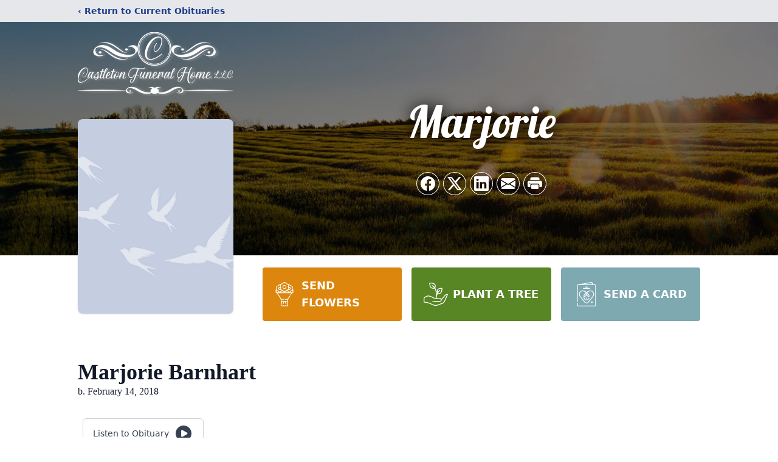

--- FILE ---
content_type: text/html; charset=utf-8
request_url: https://www.google.com/recaptcha/enterprise/anchor?ar=1&k=6Lfq0MApAAAAAFe3CuKwfH1i2XKVVnCGjbmrqeXr&co=aHR0cHM6Ly93d3cuY2FzdGxldG9uZnVuZXJhbGhvbWUuY29tOjQ0Mw..&hl=en&type=image&v=PoyoqOPhxBO7pBk68S4YbpHZ&theme=light&size=invisible&badge=bottomright&anchor-ms=20000&execute-ms=30000&cb=3qo65cuio4rh
body_size: 48931
content:
<!DOCTYPE HTML><html dir="ltr" lang="en"><head><meta http-equiv="Content-Type" content="text/html; charset=UTF-8">
<meta http-equiv="X-UA-Compatible" content="IE=edge">
<title>reCAPTCHA</title>
<style type="text/css">
/* cyrillic-ext */
@font-face {
  font-family: 'Roboto';
  font-style: normal;
  font-weight: 400;
  font-stretch: 100%;
  src: url(//fonts.gstatic.com/s/roboto/v48/KFO7CnqEu92Fr1ME7kSn66aGLdTylUAMa3GUBHMdazTgWw.woff2) format('woff2');
  unicode-range: U+0460-052F, U+1C80-1C8A, U+20B4, U+2DE0-2DFF, U+A640-A69F, U+FE2E-FE2F;
}
/* cyrillic */
@font-face {
  font-family: 'Roboto';
  font-style: normal;
  font-weight: 400;
  font-stretch: 100%;
  src: url(//fonts.gstatic.com/s/roboto/v48/KFO7CnqEu92Fr1ME7kSn66aGLdTylUAMa3iUBHMdazTgWw.woff2) format('woff2');
  unicode-range: U+0301, U+0400-045F, U+0490-0491, U+04B0-04B1, U+2116;
}
/* greek-ext */
@font-face {
  font-family: 'Roboto';
  font-style: normal;
  font-weight: 400;
  font-stretch: 100%;
  src: url(//fonts.gstatic.com/s/roboto/v48/KFO7CnqEu92Fr1ME7kSn66aGLdTylUAMa3CUBHMdazTgWw.woff2) format('woff2');
  unicode-range: U+1F00-1FFF;
}
/* greek */
@font-face {
  font-family: 'Roboto';
  font-style: normal;
  font-weight: 400;
  font-stretch: 100%;
  src: url(//fonts.gstatic.com/s/roboto/v48/KFO7CnqEu92Fr1ME7kSn66aGLdTylUAMa3-UBHMdazTgWw.woff2) format('woff2');
  unicode-range: U+0370-0377, U+037A-037F, U+0384-038A, U+038C, U+038E-03A1, U+03A3-03FF;
}
/* math */
@font-face {
  font-family: 'Roboto';
  font-style: normal;
  font-weight: 400;
  font-stretch: 100%;
  src: url(//fonts.gstatic.com/s/roboto/v48/KFO7CnqEu92Fr1ME7kSn66aGLdTylUAMawCUBHMdazTgWw.woff2) format('woff2');
  unicode-range: U+0302-0303, U+0305, U+0307-0308, U+0310, U+0312, U+0315, U+031A, U+0326-0327, U+032C, U+032F-0330, U+0332-0333, U+0338, U+033A, U+0346, U+034D, U+0391-03A1, U+03A3-03A9, U+03B1-03C9, U+03D1, U+03D5-03D6, U+03F0-03F1, U+03F4-03F5, U+2016-2017, U+2034-2038, U+203C, U+2040, U+2043, U+2047, U+2050, U+2057, U+205F, U+2070-2071, U+2074-208E, U+2090-209C, U+20D0-20DC, U+20E1, U+20E5-20EF, U+2100-2112, U+2114-2115, U+2117-2121, U+2123-214F, U+2190, U+2192, U+2194-21AE, U+21B0-21E5, U+21F1-21F2, U+21F4-2211, U+2213-2214, U+2216-22FF, U+2308-230B, U+2310, U+2319, U+231C-2321, U+2336-237A, U+237C, U+2395, U+239B-23B7, U+23D0, U+23DC-23E1, U+2474-2475, U+25AF, U+25B3, U+25B7, U+25BD, U+25C1, U+25CA, U+25CC, U+25FB, U+266D-266F, U+27C0-27FF, U+2900-2AFF, U+2B0E-2B11, U+2B30-2B4C, U+2BFE, U+3030, U+FF5B, U+FF5D, U+1D400-1D7FF, U+1EE00-1EEFF;
}
/* symbols */
@font-face {
  font-family: 'Roboto';
  font-style: normal;
  font-weight: 400;
  font-stretch: 100%;
  src: url(//fonts.gstatic.com/s/roboto/v48/KFO7CnqEu92Fr1ME7kSn66aGLdTylUAMaxKUBHMdazTgWw.woff2) format('woff2');
  unicode-range: U+0001-000C, U+000E-001F, U+007F-009F, U+20DD-20E0, U+20E2-20E4, U+2150-218F, U+2190, U+2192, U+2194-2199, U+21AF, U+21E6-21F0, U+21F3, U+2218-2219, U+2299, U+22C4-22C6, U+2300-243F, U+2440-244A, U+2460-24FF, U+25A0-27BF, U+2800-28FF, U+2921-2922, U+2981, U+29BF, U+29EB, U+2B00-2BFF, U+4DC0-4DFF, U+FFF9-FFFB, U+10140-1018E, U+10190-1019C, U+101A0, U+101D0-101FD, U+102E0-102FB, U+10E60-10E7E, U+1D2C0-1D2D3, U+1D2E0-1D37F, U+1F000-1F0FF, U+1F100-1F1AD, U+1F1E6-1F1FF, U+1F30D-1F30F, U+1F315, U+1F31C, U+1F31E, U+1F320-1F32C, U+1F336, U+1F378, U+1F37D, U+1F382, U+1F393-1F39F, U+1F3A7-1F3A8, U+1F3AC-1F3AF, U+1F3C2, U+1F3C4-1F3C6, U+1F3CA-1F3CE, U+1F3D4-1F3E0, U+1F3ED, U+1F3F1-1F3F3, U+1F3F5-1F3F7, U+1F408, U+1F415, U+1F41F, U+1F426, U+1F43F, U+1F441-1F442, U+1F444, U+1F446-1F449, U+1F44C-1F44E, U+1F453, U+1F46A, U+1F47D, U+1F4A3, U+1F4B0, U+1F4B3, U+1F4B9, U+1F4BB, U+1F4BF, U+1F4C8-1F4CB, U+1F4D6, U+1F4DA, U+1F4DF, U+1F4E3-1F4E6, U+1F4EA-1F4ED, U+1F4F7, U+1F4F9-1F4FB, U+1F4FD-1F4FE, U+1F503, U+1F507-1F50B, U+1F50D, U+1F512-1F513, U+1F53E-1F54A, U+1F54F-1F5FA, U+1F610, U+1F650-1F67F, U+1F687, U+1F68D, U+1F691, U+1F694, U+1F698, U+1F6AD, U+1F6B2, U+1F6B9-1F6BA, U+1F6BC, U+1F6C6-1F6CF, U+1F6D3-1F6D7, U+1F6E0-1F6EA, U+1F6F0-1F6F3, U+1F6F7-1F6FC, U+1F700-1F7FF, U+1F800-1F80B, U+1F810-1F847, U+1F850-1F859, U+1F860-1F887, U+1F890-1F8AD, U+1F8B0-1F8BB, U+1F8C0-1F8C1, U+1F900-1F90B, U+1F93B, U+1F946, U+1F984, U+1F996, U+1F9E9, U+1FA00-1FA6F, U+1FA70-1FA7C, U+1FA80-1FA89, U+1FA8F-1FAC6, U+1FACE-1FADC, U+1FADF-1FAE9, U+1FAF0-1FAF8, U+1FB00-1FBFF;
}
/* vietnamese */
@font-face {
  font-family: 'Roboto';
  font-style: normal;
  font-weight: 400;
  font-stretch: 100%;
  src: url(//fonts.gstatic.com/s/roboto/v48/KFO7CnqEu92Fr1ME7kSn66aGLdTylUAMa3OUBHMdazTgWw.woff2) format('woff2');
  unicode-range: U+0102-0103, U+0110-0111, U+0128-0129, U+0168-0169, U+01A0-01A1, U+01AF-01B0, U+0300-0301, U+0303-0304, U+0308-0309, U+0323, U+0329, U+1EA0-1EF9, U+20AB;
}
/* latin-ext */
@font-face {
  font-family: 'Roboto';
  font-style: normal;
  font-weight: 400;
  font-stretch: 100%;
  src: url(//fonts.gstatic.com/s/roboto/v48/KFO7CnqEu92Fr1ME7kSn66aGLdTylUAMa3KUBHMdazTgWw.woff2) format('woff2');
  unicode-range: U+0100-02BA, U+02BD-02C5, U+02C7-02CC, U+02CE-02D7, U+02DD-02FF, U+0304, U+0308, U+0329, U+1D00-1DBF, U+1E00-1E9F, U+1EF2-1EFF, U+2020, U+20A0-20AB, U+20AD-20C0, U+2113, U+2C60-2C7F, U+A720-A7FF;
}
/* latin */
@font-face {
  font-family: 'Roboto';
  font-style: normal;
  font-weight: 400;
  font-stretch: 100%;
  src: url(//fonts.gstatic.com/s/roboto/v48/KFO7CnqEu92Fr1ME7kSn66aGLdTylUAMa3yUBHMdazQ.woff2) format('woff2');
  unicode-range: U+0000-00FF, U+0131, U+0152-0153, U+02BB-02BC, U+02C6, U+02DA, U+02DC, U+0304, U+0308, U+0329, U+2000-206F, U+20AC, U+2122, U+2191, U+2193, U+2212, U+2215, U+FEFF, U+FFFD;
}
/* cyrillic-ext */
@font-face {
  font-family: 'Roboto';
  font-style: normal;
  font-weight: 500;
  font-stretch: 100%;
  src: url(//fonts.gstatic.com/s/roboto/v48/KFO7CnqEu92Fr1ME7kSn66aGLdTylUAMa3GUBHMdazTgWw.woff2) format('woff2');
  unicode-range: U+0460-052F, U+1C80-1C8A, U+20B4, U+2DE0-2DFF, U+A640-A69F, U+FE2E-FE2F;
}
/* cyrillic */
@font-face {
  font-family: 'Roboto';
  font-style: normal;
  font-weight: 500;
  font-stretch: 100%;
  src: url(//fonts.gstatic.com/s/roboto/v48/KFO7CnqEu92Fr1ME7kSn66aGLdTylUAMa3iUBHMdazTgWw.woff2) format('woff2');
  unicode-range: U+0301, U+0400-045F, U+0490-0491, U+04B0-04B1, U+2116;
}
/* greek-ext */
@font-face {
  font-family: 'Roboto';
  font-style: normal;
  font-weight: 500;
  font-stretch: 100%;
  src: url(//fonts.gstatic.com/s/roboto/v48/KFO7CnqEu92Fr1ME7kSn66aGLdTylUAMa3CUBHMdazTgWw.woff2) format('woff2');
  unicode-range: U+1F00-1FFF;
}
/* greek */
@font-face {
  font-family: 'Roboto';
  font-style: normal;
  font-weight: 500;
  font-stretch: 100%;
  src: url(//fonts.gstatic.com/s/roboto/v48/KFO7CnqEu92Fr1ME7kSn66aGLdTylUAMa3-UBHMdazTgWw.woff2) format('woff2');
  unicode-range: U+0370-0377, U+037A-037F, U+0384-038A, U+038C, U+038E-03A1, U+03A3-03FF;
}
/* math */
@font-face {
  font-family: 'Roboto';
  font-style: normal;
  font-weight: 500;
  font-stretch: 100%;
  src: url(//fonts.gstatic.com/s/roboto/v48/KFO7CnqEu92Fr1ME7kSn66aGLdTylUAMawCUBHMdazTgWw.woff2) format('woff2');
  unicode-range: U+0302-0303, U+0305, U+0307-0308, U+0310, U+0312, U+0315, U+031A, U+0326-0327, U+032C, U+032F-0330, U+0332-0333, U+0338, U+033A, U+0346, U+034D, U+0391-03A1, U+03A3-03A9, U+03B1-03C9, U+03D1, U+03D5-03D6, U+03F0-03F1, U+03F4-03F5, U+2016-2017, U+2034-2038, U+203C, U+2040, U+2043, U+2047, U+2050, U+2057, U+205F, U+2070-2071, U+2074-208E, U+2090-209C, U+20D0-20DC, U+20E1, U+20E5-20EF, U+2100-2112, U+2114-2115, U+2117-2121, U+2123-214F, U+2190, U+2192, U+2194-21AE, U+21B0-21E5, U+21F1-21F2, U+21F4-2211, U+2213-2214, U+2216-22FF, U+2308-230B, U+2310, U+2319, U+231C-2321, U+2336-237A, U+237C, U+2395, U+239B-23B7, U+23D0, U+23DC-23E1, U+2474-2475, U+25AF, U+25B3, U+25B7, U+25BD, U+25C1, U+25CA, U+25CC, U+25FB, U+266D-266F, U+27C0-27FF, U+2900-2AFF, U+2B0E-2B11, U+2B30-2B4C, U+2BFE, U+3030, U+FF5B, U+FF5D, U+1D400-1D7FF, U+1EE00-1EEFF;
}
/* symbols */
@font-face {
  font-family: 'Roboto';
  font-style: normal;
  font-weight: 500;
  font-stretch: 100%;
  src: url(//fonts.gstatic.com/s/roboto/v48/KFO7CnqEu92Fr1ME7kSn66aGLdTylUAMaxKUBHMdazTgWw.woff2) format('woff2');
  unicode-range: U+0001-000C, U+000E-001F, U+007F-009F, U+20DD-20E0, U+20E2-20E4, U+2150-218F, U+2190, U+2192, U+2194-2199, U+21AF, U+21E6-21F0, U+21F3, U+2218-2219, U+2299, U+22C4-22C6, U+2300-243F, U+2440-244A, U+2460-24FF, U+25A0-27BF, U+2800-28FF, U+2921-2922, U+2981, U+29BF, U+29EB, U+2B00-2BFF, U+4DC0-4DFF, U+FFF9-FFFB, U+10140-1018E, U+10190-1019C, U+101A0, U+101D0-101FD, U+102E0-102FB, U+10E60-10E7E, U+1D2C0-1D2D3, U+1D2E0-1D37F, U+1F000-1F0FF, U+1F100-1F1AD, U+1F1E6-1F1FF, U+1F30D-1F30F, U+1F315, U+1F31C, U+1F31E, U+1F320-1F32C, U+1F336, U+1F378, U+1F37D, U+1F382, U+1F393-1F39F, U+1F3A7-1F3A8, U+1F3AC-1F3AF, U+1F3C2, U+1F3C4-1F3C6, U+1F3CA-1F3CE, U+1F3D4-1F3E0, U+1F3ED, U+1F3F1-1F3F3, U+1F3F5-1F3F7, U+1F408, U+1F415, U+1F41F, U+1F426, U+1F43F, U+1F441-1F442, U+1F444, U+1F446-1F449, U+1F44C-1F44E, U+1F453, U+1F46A, U+1F47D, U+1F4A3, U+1F4B0, U+1F4B3, U+1F4B9, U+1F4BB, U+1F4BF, U+1F4C8-1F4CB, U+1F4D6, U+1F4DA, U+1F4DF, U+1F4E3-1F4E6, U+1F4EA-1F4ED, U+1F4F7, U+1F4F9-1F4FB, U+1F4FD-1F4FE, U+1F503, U+1F507-1F50B, U+1F50D, U+1F512-1F513, U+1F53E-1F54A, U+1F54F-1F5FA, U+1F610, U+1F650-1F67F, U+1F687, U+1F68D, U+1F691, U+1F694, U+1F698, U+1F6AD, U+1F6B2, U+1F6B9-1F6BA, U+1F6BC, U+1F6C6-1F6CF, U+1F6D3-1F6D7, U+1F6E0-1F6EA, U+1F6F0-1F6F3, U+1F6F7-1F6FC, U+1F700-1F7FF, U+1F800-1F80B, U+1F810-1F847, U+1F850-1F859, U+1F860-1F887, U+1F890-1F8AD, U+1F8B0-1F8BB, U+1F8C0-1F8C1, U+1F900-1F90B, U+1F93B, U+1F946, U+1F984, U+1F996, U+1F9E9, U+1FA00-1FA6F, U+1FA70-1FA7C, U+1FA80-1FA89, U+1FA8F-1FAC6, U+1FACE-1FADC, U+1FADF-1FAE9, U+1FAF0-1FAF8, U+1FB00-1FBFF;
}
/* vietnamese */
@font-face {
  font-family: 'Roboto';
  font-style: normal;
  font-weight: 500;
  font-stretch: 100%;
  src: url(//fonts.gstatic.com/s/roboto/v48/KFO7CnqEu92Fr1ME7kSn66aGLdTylUAMa3OUBHMdazTgWw.woff2) format('woff2');
  unicode-range: U+0102-0103, U+0110-0111, U+0128-0129, U+0168-0169, U+01A0-01A1, U+01AF-01B0, U+0300-0301, U+0303-0304, U+0308-0309, U+0323, U+0329, U+1EA0-1EF9, U+20AB;
}
/* latin-ext */
@font-face {
  font-family: 'Roboto';
  font-style: normal;
  font-weight: 500;
  font-stretch: 100%;
  src: url(//fonts.gstatic.com/s/roboto/v48/KFO7CnqEu92Fr1ME7kSn66aGLdTylUAMa3KUBHMdazTgWw.woff2) format('woff2');
  unicode-range: U+0100-02BA, U+02BD-02C5, U+02C7-02CC, U+02CE-02D7, U+02DD-02FF, U+0304, U+0308, U+0329, U+1D00-1DBF, U+1E00-1E9F, U+1EF2-1EFF, U+2020, U+20A0-20AB, U+20AD-20C0, U+2113, U+2C60-2C7F, U+A720-A7FF;
}
/* latin */
@font-face {
  font-family: 'Roboto';
  font-style: normal;
  font-weight: 500;
  font-stretch: 100%;
  src: url(//fonts.gstatic.com/s/roboto/v48/KFO7CnqEu92Fr1ME7kSn66aGLdTylUAMa3yUBHMdazQ.woff2) format('woff2');
  unicode-range: U+0000-00FF, U+0131, U+0152-0153, U+02BB-02BC, U+02C6, U+02DA, U+02DC, U+0304, U+0308, U+0329, U+2000-206F, U+20AC, U+2122, U+2191, U+2193, U+2212, U+2215, U+FEFF, U+FFFD;
}
/* cyrillic-ext */
@font-face {
  font-family: 'Roboto';
  font-style: normal;
  font-weight: 900;
  font-stretch: 100%;
  src: url(//fonts.gstatic.com/s/roboto/v48/KFO7CnqEu92Fr1ME7kSn66aGLdTylUAMa3GUBHMdazTgWw.woff2) format('woff2');
  unicode-range: U+0460-052F, U+1C80-1C8A, U+20B4, U+2DE0-2DFF, U+A640-A69F, U+FE2E-FE2F;
}
/* cyrillic */
@font-face {
  font-family: 'Roboto';
  font-style: normal;
  font-weight: 900;
  font-stretch: 100%;
  src: url(//fonts.gstatic.com/s/roboto/v48/KFO7CnqEu92Fr1ME7kSn66aGLdTylUAMa3iUBHMdazTgWw.woff2) format('woff2');
  unicode-range: U+0301, U+0400-045F, U+0490-0491, U+04B0-04B1, U+2116;
}
/* greek-ext */
@font-face {
  font-family: 'Roboto';
  font-style: normal;
  font-weight: 900;
  font-stretch: 100%;
  src: url(//fonts.gstatic.com/s/roboto/v48/KFO7CnqEu92Fr1ME7kSn66aGLdTylUAMa3CUBHMdazTgWw.woff2) format('woff2');
  unicode-range: U+1F00-1FFF;
}
/* greek */
@font-face {
  font-family: 'Roboto';
  font-style: normal;
  font-weight: 900;
  font-stretch: 100%;
  src: url(//fonts.gstatic.com/s/roboto/v48/KFO7CnqEu92Fr1ME7kSn66aGLdTylUAMa3-UBHMdazTgWw.woff2) format('woff2');
  unicode-range: U+0370-0377, U+037A-037F, U+0384-038A, U+038C, U+038E-03A1, U+03A3-03FF;
}
/* math */
@font-face {
  font-family: 'Roboto';
  font-style: normal;
  font-weight: 900;
  font-stretch: 100%;
  src: url(//fonts.gstatic.com/s/roboto/v48/KFO7CnqEu92Fr1ME7kSn66aGLdTylUAMawCUBHMdazTgWw.woff2) format('woff2');
  unicode-range: U+0302-0303, U+0305, U+0307-0308, U+0310, U+0312, U+0315, U+031A, U+0326-0327, U+032C, U+032F-0330, U+0332-0333, U+0338, U+033A, U+0346, U+034D, U+0391-03A1, U+03A3-03A9, U+03B1-03C9, U+03D1, U+03D5-03D6, U+03F0-03F1, U+03F4-03F5, U+2016-2017, U+2034-2038, U+203C, U+2040, U+2043, U+2047, U+2050, U+2057, U+205F, U+2070-2071, U+2074-208E, U+2090-209C, U+20D0-20DC, U+20E1, U+20E5-20EF, U+2100-2112, U+2114-2115, U+2117-2121, U+2123-214F, U+2190, U+2192, U+2194-21AE, U+21B0-21E5, U+21F1-21F2, U+21F4-2211, U+2213-2214, U+2216-22FF, U+2308-230B, U+2310, U+2319, U+231C-2321, U+2336-237A, U+237C, U+2395, U+239B-23B7, U+23D0, U+23DC-23E1, U+2474-2475, U+25AF, U+25B3, U+25B7, U+25BD, U+25C1, U+25CA, U+25CC, U+25FB, U+266D-266F, U+27C0-27FF, U+2900-2AFF, U+2B0E-2B11, U+2B30-2B4C, U+2BFE, U+3030, U+FF5B, U+FF5D, U+1D400-1D7FF, U+1EE00-1EEFF;
}
/* symbols */
@font-face {
  font-family: 'Roboto';
  font-style: normal;
  font-weight: 900;
  font-stretch: 100%;
  src: url(//fonts.gstatic.com/s/roboto/v48/KFO7CnqEu92Fr1ME7kSn66aGLdTylUAMaxKUBHMdazTgWw.woff2) format('woff2');
  unicode-range: U+0001-000C, U+000E-001F, U+007F-009F, U+20DD-20E0, U+20E2-20E4, U+2150-218F, U+2190, U+2192, U+2194-2199, U+21AF, U+21E6-21F0, U+21F3, U+2218-2219, U+2299, U+22C4-22C6, U+2300-243F, U+2440-244A, U+2460-24FF, U+25A0-27BF, U+2800-28FF, U+2921-2922, U+2981, U+29BF, U+29EB, U+2B00-2BFF, U+4DC0-4DFF, U+FFF9-FFFB, U+10140-1018E, U+10190-1019C, U+101A0, U+101D0-101FD, U+102E0-102FB, U+10E60-10E7E, U+1D2C0-1D2D3, U+1D2E0-1D37F, U+1F000-1F0FF, U+1F100-1F1AD, U+1F1E6-1F1FF, U+1F30D-1F30F, U+1F315, U+1F31C, U+1F31E, U+1F320-1F32C, U+1F336, U+1F378, U+1F37D, U+1F382, U+1F393-1F39F, U+1F3A7-1F3A8, U+1F3AC-1F3AF, U+1F3C2, U+1F3C4-1F3C6, U+1F3CA-1F3CE, U+1F3D4-1F3E0, U+1F3ED, U+1F3F1-1F3F3, U+1F3F5-1F3F7, U+1F408, U+1F415, U+1F41F, U+1F426, U+1F43F, U+1F441-1F442, U+1F444, U+1F446-1F449, U+1F44C-1F44E, U+1F453, U+1F46A, U+1F47D, U+1F4A3, U+1F4B0, U+1F4B3, U+1F4B9, U+1F4BB, U+1F4BF, U+1F4C8-1F4CB, U+1F4D6, U+1F4DA, U+1F4DF, U+1F4E3-1F4E6, U+1F4EA-1F4ED, U+1F4F7, U+1F4F9-1F4FB, U+1F4FD-1F4FE, U+1F503, U+1F507-1F50B, U+1F50D, U+1F512-1F513, U+1F53E-1F54A, U+1F54F-1F5FA, U+1F610, U+1F650-1F67F, U+1F687, U+1F68D, U+1F691, U+1F694, U+1F698, U+1F6AD, U+1F6B2, U+1F6B9-1F6BA, U+1F6BC, U+1F6C6-1F6CF, U+1F6D3-1F6D7, U+1F6E0-1F6EA, U+1F6F0-1F6F3, U+1F6F7-1F6FC, U+1F700-1F7FF, U+1F800-1F80B, U+1F810-1F847, U+1F850-1F859, U+1F860-1F887, U+1F890-1F8AD, U+1F8B0-1F8BB, U+1F8C0-1F8C1, U+1F900-1F90B, U+1F93B, U+1F946, U+1F984, U+1F996, U+1F9E9, U+1FA00-1FA6F, U+1FA70-1FA7C, U+1FA80-1FA89, U+1FA8F-1FAC6, U+1FACE-1FADC, U+1FADF-1FAE9, U+1FAF0-1FAF8, U+1FB00-1FBFF;
}
/* vietnamese */
@font-face {
  font-family: 'Roboto';
  font-style: normal;
  font-weight: 900;
  font-stretch: 100%;
  src: url(//fonts.gstatic.com/s/roboto/v48/KFO7CnqEu92Fr1ME7kSn66aGLdTylUAMa3OUBHMdazTgWw.woff2) format('woff2');
  unicode-range: U+0102-0103, U+0110-0111, U+0128-0129, U+0168-0169, U+01A0-01A1, U+01AF-01B0, U+0300-0301, U+0303-0304, U+0308-0309, U+0323, U+0329, U+1EA0-1EF9, U+20AB;
}
/* latin-ext */
@font-face {
  font-family: 'Roboto';
  font-style: normal;
  font-weight: 900;
  font-stretch: 100%;
  src: url(//fonts.gstatic.com/s/roboto/v48/KFO7CnqEu92Fr1ME7kSn66aGLdTylUAMa3KUBHMdazTgWw.woff2) format('woff2');
  unicode-range: U+0100-02BA, U+02BD-02C5, U+02C7-02CC, U+02CE-02D7, U+02DD-02FF, U+0304, U+0308, U+0329, U+1D00-1DBF, U+1E00-1E9F, U+1EF2-1EFF, U+2020, U+20A0-20AB, U+20AD-20C0, U+2113, U+2C60-2C7F, U+A720-A7FF;
}
/* latin */
@font-face {
  font-family: 'Roboto';
  font-style: normal;
  font-weight: 900;
  font-stretch: 100%;
  src: url(//fonts.gstatic.com/s/roboto/v48/KFO7CnqEu92Fr1ME7kSn66aGLdTylUAMa3yUBHMdazQ.woff2) format('woff2');
  unicode-range: U+0000-00FF, U+0131, U+0152-0153, U+02BB-02BC, U+02C6, U+02DA, U+02DC, U+0304, U+0308, U+0329, U+2000-206F, U+20AC, U+2122, U+2191, U+2193, U+2212, U+2215, U+FEFF, U+FFFD;
}

</style>
<link rel="stylesheet" type="text/css" href="https://www.gstatic.com/recaptcha/releases/PoyoqOPhxBO7pBk68S4YbpHZ/styles__ltr.css">
<script nonce="ARVfDspYLvsne08i2gMS_g" type="text/javascript">window['__recaptcha_api'] = 'https://www.google.com/recaptcha/enterprise/';</script>
<script type="text/javascript" src="https://www.gstatic.com/recaptcha/releases/PoyoqOPhxBO7pBk68S4YbpHZ/recaptcha__en.js" nonce="ARVfDspYLvsne08i2gMS_g">
      
    </script></head>
<body><div id="rc-anchor-alert" class="rc-anchor-alert"></div>
<input type="hidden" id="recaptcha-token" value="[base64]">
<script type="text/javascript" nonce="ARVfDspYLvsne08i2gMS_g">
      recaptcha.anchor.Main.init("[\x22ainput\x22,[\x22bgdata\x22,\x22\x22,\[base64]/[base64]/bmV3IFpbdF0obVswXSk6Sz09Mj9uZXcgWlt0XShtWzBdLG1bMV0pOks9PTM/bmV3IFpbdF0obVswXSxtWzFdLG1bMl0pOks9PTQ/[base64]/[base64]/[base64]/[base64]/[base64]/[base64]/[base64]/[base64]/[base64]/[base64]/[base64]/[base64]/[base64]/[base64]\\u003d\\u003d\x22,\[base64]\x22,\x22FcKrPi9sP3jDlmDCtBwQw5rDtsK0wqZNfx7Ci3BmCsKZw4nCiyzCr0LClMKZfsKcwrQBEMKYOWxbw59LHsOLFA16wr3DskAucFlYw6/Drncgwpw1w5skZFIpUMK/[base64]/DhsO3wrd2H8OYwoHCjHkrw6lMXsOFHALCkFbDoEEFTwbCqsOQw4TDqCAMbksOMcK0wpA1wrt/w73DtmUTNx/CgiHDjMKOSxbDusOzwrYhw5YRwoYDwpdcUMK7QHJTTsOiwrTCvWcmw7/[base64]/wqXCpSpATFQuwrrCtcKAasOuwp7DrVzDvVjCpMO5wqYeSQxJw7MoMMKwL8OSw5/[base64]/CrMK6PcO+PcOGw5AIwrbCmsOgecOFXcOFdMKWSC7Cqxlvw5LDosKiw4jDliTCjcOyw5txAn3Dpm1/w5tVeFfCpSbDucO2UGRsW8K6DcKawp/DmVBhw7zCoDbDogzDocOawp0ifHPCq8K6ZABtwqQzwoguw73CucK/SgpawqjCvsK8w4McUXLDo8O3w47ClXlXw5XDgcKAOwRhRsOPCMOhw6XDui3DhsOrwp/Ct8OTEMOYW8K1BcOgw5nCp3DDnnJUwrHChlpEEyNuwrACaXMpwpHCtlbDucKGN8OPe8OYY8OTwqXCmcKgesO/wpbCpMOMaMOQw5rDgMKLAADDkSXDgWnDlxpbdhUUwrbDrTPCtMO4w5rCr8OlwpVLKsKDwoR2Dzh/[base64]/Ci8OXwpHCjsOEBMKIw6xFQsK+fMK+UUs6CALDggxkw4kBwrLDocO3JMOzQ8KKV1ZlexfDoQctwqXCkWbDgRF1ZRIew7hDdMKFw5FDXw7CoMOfZsKDEMOedsOWb2dqSS/DmUzDjMOocMK+TcOnwrfDogDClMKwRxwgOH7Ct8KLRSQnFE0cGcK8w4nDiSHDrzHDqj0uwpZ4wo3DtjXCvAFrR8OZw53DnHzDlsK0HSjCmwhOwq3DisO2w5ZvwpEmBsOSwq/Dt8KsAUNRNTvCmBhKwrA9woAAOsKQw43DtsONw5wHw7geWBoeDWDCtsKxBDTCmsK+b8OYcWrCssK/w7HCrMOcNcOnw4I0bTNIwqPDpsOmAkrCm8OGwofDkMOQwptJOsKmZBl2KVkpPMOuKMOKS8OcAGXCmwHDpcOywr13STrDrMOaw5TDvRh+V8OGwolbw6xQw6oQwrjCkmATQyPDm3vDo8OdYcOjwodqwqnDocOIwonDjcOxUnpmalfDlUQFwp/DuTMIF8O7PcKBw4PDgcOjwpPDhcKHw70ZP8OtwrbCucOIAcOiw44WK8KYw67DtMKTYcKVNlLCkT/DgsKywpRiZh4dacKXwoHCi8OCwoIOw7IIw4V3woZnwr9Lw4dbI8OlLwMSw7bCo8O8wpbDvcKrSE5uwpjClsOswqZib3vDkcKewqM8BcK2Ww1KIMKmFyEsw6ZzLMOSJj9IOcKhw4NeKcKmQTvCiVkiwr5Vwr/Dm8OXw4bCoV7Cl8KtEsKUwpHCt8KbVQXDvMKawobCvybCnFA1w6vDogAqw7JOTBHCg8K1worDqnHCo1PCmsKowoVJw4kEw4gxwoM4wrHDsh4WKsOhQsOhw4bCvA1Mw4hUwrseA8OLwp7CuzTCtMK9FMORbMKkwqPDvm/DtzB6wprCssOAw7kqwoNUw5vCh8O/[base64]/CqBVyKsK5bA3Do8OEwoYKwpZ9wq8Hw5XCh8KZwqnDrWbCjm5Iw5VOYMOuYVPCrMONH8OiKQjDqjoww5jCuVnCrcOWw4/Ci1tJOAnCvMKpw452ecK0wo5nwqnDnifDhi4+wplGw5kFw7PCvyRFwrUsJcKrJAlhVT3DksO/TyvCn8OVwpFGwqB1w7PCi8O+w5UObsOxw5tZJBXDn8KYwrVvwos4LMOVwrdHcMO8wqXDkzrCkH/ChsOawpF8VW02w4xjXcKcT3MFwpM6FcKywqDCjklJE8OZacKadsKZFMOcdADCiVzDs8KBUcKPLBxMw7B9ACPDg8KMwpIeTcK+HMKYw4jDsi3ChwjDkipFEsKGFMKQwpzDilDCuDgvUx/[base64]/CssKgwpU2w7LDpAR6woIeTy1rYFHChm5+wr/DncKyNcKfAMOETRvCuMKdw6PDqMOgw55MwoBfPxTDp2fDlSwiwpLDu0N7C3LDtXVbfSUfw4nDlcK9w492w4PCgcOoB8OGAMOjOcOXIhNmwozDjmbDhxXDsVnCnR/CtsOgBcOqcywfA1ERBsO8w7Qcw4dgdsKPwpXDmlQCLD0uw53Cmw41fD3ClzMhwrTCixJeL8K/acKywpnCmWdjwr4Yw4LCt8KBwoTDvBkUwoJVw7NSwpfDuh5aw7EYCX8ZwrguGsOWw6bDq20iw6Y/FsO8wo7CgsOrwpLCtXwjQXgTSjHCgcKmICLDuhk7RsO8J8OnwqYyw4HCicKtCl5SXMKOZcOMaMOuw5Y0wozDu8O9G8K4LsOjwohVVTxSw7cNwpVBIjErHnHCpsO9WRHDpMOlwpjDrEnCpcK8w4/CrUoybxN0w5DCqMKyTkUiw64YOSYFWz3DlFEzwq/CkcO0BR8iRXUqwr3CiCbCvTbCgcK0w7jDpy5qw5lTw50YKcOAw7TDm1tNwqE1Qkk9w5kOCcOBIQ3DhQA5w70xw43CklhGOQl8wrYsEcOcNT5FMsKxUcKyfE8Zw6bCv8KZwo1pcy/ClGTCsGLDjwhLMjPDsCjDisKuf8OLwrM6FwYNw7ZnIGzClXxlWXFTLUBaDyM6woBJw4ZGw78oJMOpJsOAdhjCqjdyEQ/[base64]/CjsOMwqbDvsKhwoRowoxeS3Nqw7MFMsOyCsOZwoI9w5zCncOSw70nK27CnsKQw6XCphrDtcKNGsOTwrHDp8OGw5HDlsKLw6zDgxIxP0d4L8KoaTTDin/CnkFRBwMPCcOBwobDm8KbVcOtw70xIcOGAcKZwoIFwrAjWsKtw6wIwrnCglR2Xns/w6HCv27DtcKIF2nCvsKuwolqwozChwrDqyYTw7QRCsKLwrINwrkYCDLCicO0w5N0w6XCqQzDmWxIIgLDisK9eV9wwokPwodPRSHDqzjDvcKPw4Amw7TDj10Ow7ApwoQdP3jCmcOYwqMHwps2woVXw5JEw6Ngwqg6dyEhw4XCgQ/[base64]/Cn8Onwo/Dj8OxCy9Ww6LDgMOAwqlgwovCnMOjwonClcODI0nDq1jCqWrDigbCrMKzOFjDkmkde8OWw4UvH8OsaMOYw58ww6LDilfDlDc1w4jDkMOGw5cvfMK2JRoTOMKIMgfCphrDpsOUdT0mQ8KGShsTwqRTTkTDtXwSOF/[base64]/OcO7w6nDsl1ZwpkMwojCqHPCkzvChSQIT3zCg8OHwqTCpcK3eEfCuMORYxQPMVcJw7nCicKgRcK/FTPDrcOIHw9WURkmw6YxW8OKwofCucO7wq1nRcK6IzMPwrXCmXh8fMKdw7HCmXV3EgNiwqvCm8OGMMOjwqnDpRp4M8KgaGrDl1fCvHokw6gHHcOtUMOcwrzCoWjDvmFEGsKswqE6aMKgw73Cp8OOwppXA1shwrbCvcOwfgZcWB/CrEkKNsO2LMOfCXYOw4HCuR/DkcKeX8OTZ8K4PcOsasKcH8OqwrNOwqtlJhjDnQYeFF7Djy/DuwQOwoE7KwVFYBYiHiLCq8KRQsOrIcKew7TDsw/CmSbDvsOuw57Dg25kw43Ch8Opw6gvKsKKTsO/[base64]/dkLCiBTClHzDncOuwobDkgjCs3IGw7tmJcO+XMO6w5DDuyLDgxnDrSPDkgJxCAQ0wrYZwrbDhQQ+WcOQJcObwo9vTi4qwp4Za3TDpyfDtcOxw47Di8KTwowowrZuw7JzbsObwrIlwrXCqMOfw4MLw6jCm8KkW8O6QsOeAcOpaQ4VwrIVw5V/[base64]/CnkvCscO+bg/CszHCnmLCrBxcY8OLf8KbPcOXVsKSwoU3CMKHFhNzwr9PG8KuwoXDi1MkNGRZWXUmw5TDksKYw5AXRsOJEB8OczZyUsOuIBFyGyUHLTdUwoQcaMObw44kwofCm8OSwqh8SixhNsKXwoJdwo7DssKsbcObWcK/w7/CjsKBLXQnwpvCn8KmesKHLcKCwpHCnMOaw6hEZVo4eMKjVTlwYUQMw6TCrcKXLEptUSdJPcKQwp1Ow69Hw7U+wr5/w4jCt0YEGMO0w6UldMOMwpHDoCINw4PDhVjCnsKULWbCgsOybRwcw6xWw7lKw5Jic8OrfMOfC3nCocOBP8KRRGg9acOsw6wVw79GF8OAYXorwrXCiXcKJcKvMxHDuk/Dp8Kfw5XCs3pPSMOHB8OnDD/DhsOAGTjCpsOfc1nDksKIeWTClcKxPVzDsRLDiSvDvEjDmFDDryMBwoLCtMOtbcKDw70xwqxSwp7Ds8KfNCZRKwMEwpbDjsKnwosgwrLCgTnCvQwMAVjCpsKcQgLDm8K/GV7Dm8KkT0nDtTHDtsKMKRXCjEPDhMKQwp5sWMKGAkw4w4gVwrDCmMKxw5VgHy5rw4zDuMKTfsKWwr7DtcKswrhPwrMNOBVHJTLDm8KncFbDt8OewobDmj7CohfDu8K/LcKcw5Z5wqjCqUZDPgQqw5PCrQ3DgMKXw7zCgjU9wrcHw7lpb8OrwqvDi8OdCsKYwr5/w7Vfw40PXXlMHQrCiWHDn0jDssOCH8K2HBUKw6lhbMOscSpIw6HDpcOEe23CscKRCmJBQMK5VsOWBG7Donsew4VVNlTDq1UVG0jCkMKqHsO1w5vDgUsCw7Auw7gUwpvDiTw9woTDnMO5w5Rkwp3CqcK8w6AKWsOgwpbDvHs/[base64]/[base64]/[base64]/DqsOkcMOMWsOAw5vCgsOSdTsCw53CnSh1FMOUw6wVTmbDvhQDw5F/OmNWw4rCrmtaworDhsOBUsOzwo3CuDHDv14Qw4TDggx1cyR/[base64]/[base64]/[base64]/CnsKywrzCiAQ2wqBrNMKkHsKKF8KgHsOrQRfDucOUw4wUDxfCqSFCw6vCqABkw7FZQFVRw5YDw7xcw67CssKpTsKJahsnw7NmFsKrwqbCssO5ZUDCnmQWw6IDw7HCosKcRSrCksOAL0LCtMO2w6LCrsO5wqLCisKDVMOoFVjDisKwHMK9wo4gYx/DkcOlwo4gYsOpwpjDpgEVasO/fcKiwp3Cg8KNHQ/ClcKyEMKOw5nDiCzCuDrDssKAVzlFwr3DlMO0OztKwpg2woovP8KZwo5YMsOSwq3DpSXDmhUhFMOZw5HCpSoUw6fChik4w6hpw6Fvw6MZNQHCjBPCrhnDgMOVRsKqCsKww6nDiMK3wr8Ww5TDtMKgC8KKw55bwoEPbRsOfwIUwrrDnsKyGl/CosOaT8KEUsOdJHDCo8OMwpvDqGwQVC3DlsKkQcO5wqUdaAPDg39nwr/DmTjCp3zDmsONTMONTn7CihbCkSjDocOJw6PClMOPwp/DiidtwoLDtsOGO8OEw49RcMK4dsOow5IeBcOMwoZlY8KJw6jCkDQ5HRvCqMONcTRMw6Zhw5/CgsKPC8KXwr0Gw53CkcOBKVQGCsK8KMOowpzDqUfCp8KMw7HCt8OyO8O9wpzDscKfLwPCq8KSMMOLwq4jBwwnFsO3w7h/IcOswqPCvTPDr8K6WQzDvF7Di8K+LMKmw5PDjMKtw40ew6Ujw4N2w58Dwr3DjlZEw5fDosOfc0sBw5l1wqFsw4lzw6cEGcK4wpbCvzlCOsKzJcO9w6PDpsK5GlTCiH/CicOKGMKqZHLCocO+wpzDlsOVR3bDmWo4wpgdw6bCtlpQwpIdAS/DmMKDJMO6w57Cj34DwponYRjCtSnCsDdeYcO1Bz7Cjz/ClXfCisO8c8O/[base64]/DvETCscOhw6XCqsO9w5ktwr7ClFTDgcOjfRlfw5tdwoTDuMK7w77CgcKYwpQ7w4TDjsKRdETCrWvDiHFCJ8KuRMOCEz9gDQLCiEQxw6FuwqTDiU9Rwq0bwoo5WRvCq8Oywp7DmcOoEMOHL8O8LX3DhFfDhWzCuMK2d1/Cu8KVTAI9wovDoGzChcKFw4DCnjbCkn86woZNEMKZU1cjw5sBMzjCmcKuw697w7ccfTfCq19mwpcKwpvDj3HDmMKKw7NdbzzDgyfCq8KMEMKZw5xcw7sBfcOPw6fCmXfCujPCssOOfMOZF1HDpj11EMKKEVQVw7DCt8O9CyLDs8KJw65TZyjDt8KZw7/[base64]/N8KFw4DCpWXDg8Klw6hNZRPChMOOwoTDs3psw5LCqUfDlsOWwo/[base64]/CosKLw4XCk8KYwr/DssOSJgjDo8OUWMKUwpPCo0JsNMOYw7XCvcKkwpTCvV/[base64]/[base64]/wqoMccK1w6cewojCsGTCr8OCwrM1eMObTzfDqsOvFyhlwqZ7R0LDrsK7wqnDk8KWwopYdsK6Ezw0w6stwodrw77DpjIBLsOiw5PCp8O4w7bCn8K9wrfDhzkBwrzCj8OXw5d4K8K5w5ZPw6vDmibCgcK8wrLDt391w4xTwoLChQ/[base64]/[base64]/fA0Uwr1vw7PDki/DpX5tHF/CojjDlDtLwrU0w6PClCUNw7PDoMO7w78nNQPDk3PDocKzcFPDnsOZwpI/CcKcwrDDrDYbw5kyw6LDkMODw5QLwpVTOl/DiRN7w4UjwrLDssKAWXrCoENGC1/DvMKwwpIGwqfDgQDDtMOWwq7CssOBAQEpwrZpwqITJcOwBsKVw4bCpsK+wrDCsMOvwrsfVk7DqUlGNTNdw6dUe8OGw4Vlw7NKwqPDtsKCVMOrPmzChlbDjG7CmMOXXh8Wwo/ClcKWCHzDoAQuwqTCqMO5w7jDqHBNwr42DEbCncOLwqEMwolewowVwpbCowTCvcOeeB/Cg3AWF23ClMOlw5XDm8KAeGYiw5LDrMOCw6RAw6odw416ZDjDoVLDlsKlwpDDs8Kzwq0Fw43Cm0LChA50w7rCnsKQUEB7w4dEw6PCj2wldsOOTsO/BsKQVsOiwqPCqVzDqcOzwqHDu00tasKSHsOTRjHDlFosbsKQXcOgwpnDqGFbfTfDr8KbwpHDq8KWw5AOCw7DqzHCoWJcNFZcw5tdMsOTwrbDlMOiworDgcO/w7HCkcOmacKQw6ZPNMK4AxAwZWzCjcOyw4AFwqgHwocvTMOywq7Dtw9awoojeWl5wqxVwqQRL8OaMsOIw6/Co8O7w59rw6zCqMKrwrzDncOZbBPCoTDDsDdgaC50WU/Cq8OBI8KubMKaJMOaHcOXUcOKcsO7w6rDpiIOFcKXYHJbw7PCsznDkcOVwqnClGLDlit2wp8dwpTCiho0wrjCvsOkwpLDj3jCgn/CqBTDhX8Gw63DgUxVHsOwQnfClMK3McKcwqjDljw8X8O/C37CgznCn04BwpIzw4jCqnjChRTDvQnCpW5gEcK3IMK1fMOAV0zCksOVwrNPwoXDiMOjwo/Cr8ODwo7CgsOxwpXDnsOaw64oQhRec3XCrcKwFXp4wpgdwroswpnCvU/[base64]/KMKiw6RQGl1JKj/DjMOhXDkCwoLCnnnClRfCl8KPeMOtw7ZywrJGwpAWw6PCiCLCjTFLZQQQdXvCkzjDvB3CuRdGBcORwoRaw4vDtmTCqcK5wrXCsMK0T2zCiMKfwqcqwoTCk8K5wpchacKOeMOcwq7Co8O+wrhIw7k/[base64]/DtMKqw5rCrsOwfMKCCWBwwrwFw4zCj8Oqw43DoC0FJEZlHExvw6hhwrcbw7EiW8KMwoBHwrkrwp3Cm8O9IcKZHSo/[base64]/w7jCksK+wrlxw5kPwqHCl2lEa8K3wpQEwqtGwqQTVjTCtmvCqSxIw5vDm8Oxwr/[base64]/w7/Ct3PDucOOw43CulXDqX/CpjPCkwzDucOKw5ZLGsO8EMKWIMKBw5Ugw6JDwp0zw4dqw6gtwoQxW3pCFMKSwoIRw4fCtgAwHyg+w67Cu0kgw6o7woY1wrXCjcKVw6vCnTJpw6w+O8OpEsOwU8KgRsKISk/CrQZHaiZrwqPCqMOPVMOCaCfDiMKpWsO4w7cowqrCh2vDnMOFw4DCrk7CosK2woXCj27DmjbDlcOdw7zDpcOAHsKGCMOYw6B7IcOPwoUSw4bDssK6dMKfw5/DlVx/wr3DjQQDw5hGwr7CghghwqzDr8OSw6x8GsKsV8OVXDDDryAMUCQNKsO3ccKbw4UfB23DuQnDl1vCrMOjwqbDvTIHwprDnkHCuxXCmcOmFMK0LMOqw6vDmcOxT8Odw5zCtsKgdMKTw5BKwrk5XsKbKcKEdMOqw4IaY0vCk8OUw5HDk0BKI0fCjMOTW8OiwoE/[base64]/[base64]/CjMOOw77DngQxw5PCjBs4wr9wD1zDncKsw6XCicOxDTsXWmtKwpvCr8OnPG/DvhlLwrTChG9EwqnDksO/ZWjCjBzCql7CkyPClsKsUsKOwrojM8KkQcKrw6IWRMKkwoxPNcKfw4Z4bQnDl8KTWsOxw5dWwpkdGsK6wpHDqcO3wprCmMKnfjBbQ3ZAwocXUXTCm21zw7jCkzEHXjjDncK/OScfEk/[base64]/DhsKAw78Iw6V/H3bCjMKVw5zCtn7CssObc8ORFhVfw7LCsm4YJnkVwqNqw7jCscO4wr/DucO6wpPDpkXCi8KLw4dHw7BVw6kxLMKIw4DDvknCpwLDjS15NcOgFcKuDCskw4pMK8O2wrA6wrF4WsKgw540w6FQY8Oaw4IlXcOpVcOXwr8JwrYWbMOBwoRvMDIvdyJUw6pkeBLCu38GwqHDmlXCj8KFchbDrsOWwqDDnsK3woEdw5sreQY/SRtdecK7wrxkHgsuwrtoB8KlwpbDs8K1cgvDhsOKwqkZBV3CtEEfw49zwpdLasOEwpjCixsvbcKdw6MywrjDtB3Cn8OFGsKkWcO0JVfDmT/[base64]/CjcOIw6kNw4gePsOywpVdDkh5aMKLUh7DkTfCocOkwr5BwoJmwpvCtUvCmx0nDUUYL8K8w7jCi8Osw75LXGRXw6UIAFHDj14bKCMFw4Ufw4J/JMO1NcOOKzvCg8KGMcKWCsK/TF7Dv39XLTA/wrd+wqwVC0orJl4Sw67ChcOZKsKRwpPDgMONL8KYwovCjBQvIsKkwqQmwoBeTFHDvVLCh8KcwoTCpMKKwpLDjU9fw7jCoDx8w4RmdF1EVsK3a8K6MsOKwr/ChMKow6LCqsKPPh0Xw50fUcOkwqvCvW4cc8OnQcK5c8OBwpDDjMOIw6rDrW8SdsKxYcO6HjoEwr/[base64]/[base64]/CglDComfCtC98CMK3wo3CpiUnwpFAw6jCh3ZSLXA0Xi0rwpnDsRLCm8OXSDrCocOOYDd/[base64]/FAPDgV06SlbDoAFow48dCW7Ci8OTworDqClGw7c4w43DgcKkw57CskHCssOgwpwtwoTCtcO9RsKXBCkuw7FsOcKbUMOIYgp2LcKhwp3CkErDnUxswod/A8Kzw73DmMODw6NfdsKzw5fCnG/CuFk8Zkc9w4l4F2/ChsKZw5pFGjx4JwYmwrNlwqsuIcKPQTlDw7hlw5Z0B2fDpMOVwqQyw7jCn1FfZsOLW39HasOVw5PDvMOCPsKGG8Oba8Kjw78/[base64]/Cs0MtwpfDkn7DqmXDu3DDt1fCnynDgMKVwpEuWcKWImrDty/Cp8OuX8OJWXPDhl7DpFHCqjXCuMONDA9MwpZxw5/DrcO6w6rDhkXCjcO/w6nDicOQIy/DvwLDosOxPMKUUMOXRsKEVcKhw4vDk8O9w71FWEfCkSnCi8ONS8KAwojCh8OIF3BzWcKmw4RZa0cqwrNnCDLCnsOhI8K/wo8JU8KDw7krwpPDvMK1w6HDr8O1wpXCt8OOaFrCoS8NwoPDoDzCj13CrMKyVsOOw7N8BsKkw5YkVsOdwpd4QiRTw5ANwpDCkcO+w4vDnsOzez8ReMOuwqTCuUTClcOlR8K5wpXDkMO5w7XCiBvDuMOhwqREIsOLWQQNOsOXL1jDkwArUMO/PcO5wrBlOcOLwofCjgIsI1dYw6crwozDisO2wpDCrcKIRShgd8Kjw48OwoDCjlRFfcKcwpTCr8KhRTBDD8K4w4RbwqDCm8KSNRzCvkHCg8OiwrV0w7LDisK+XsKXN1vDscOZMHDCmcODwrnCscKmwpx/w7bCr8KsS8KrTMKhb3HDjcOIKsKWwpQBYBlDw7/DlcODH2YnPcOww65WwrTCuMOGIMOAw61owoYRMxYWw4Vfw65RNhNBw7QOwrDCmMOCwqzCm8OnLGjDu1/DmcOgw7gKwrZTwq49w44Dw6RTwrnDncOBZMKqQ8OAcWwJwpfDn8Klw5TCj8OJwplmw6nCs8O7QzsTLsK+J8KcBEYCwo7Du8O4K8O1SGgVw6/Ch2rCvmtHLMKuTjF8wp/ChsObw6fDgV1twpQGwrrCriDCvT3Co8OuwpnCjg9sbMK6wqrCswbCmDofw7hiwpnDv8OgCzlLw7wAwrDDlMOow5ttfm/CkMOmCsOhdsKINz5Hb2YIRcOJw6g4UC7CkMKgWcOYWsKdwpDCv8O6wqBZMMKULMK6M3Bqc8OjdsKdBMK+w4oTFcK/wozDlcOmcFnDoHPDi8ORPsK1wo0gw6jDusK4w4bCqcK0F0vDqsOhD1LDtMKmw4LCpMKQRW3CtsKtf8K4w68jwr/Cr8K4ZDPCnVZ3T8KYwobCqiLCuHtXbWfDj8OcWE/[base64]/H8KnwrzDsnJew7Z+eWAkwohgwrwdBVsgW8K0LMOvw4nDu8K8MGTCjzdNZQPDiRjCqA7CoMKEacKuVl3CgTBoR8KgwrrDgcK0w70wa3tiwqwyegLCrXl0wp1zwqh8wqrCnCrDh8KVwq3Ci0bDrV9ewojCmcKyX8OGLkrDg8Oaw54Lwr/Cqm4sCsOTPcK/woJBw6sAwrZsI8O5dmQIwqfDucOnw7HCgBPCq8Khwrclw5A6Vl4DwoY7e3ZYUMKHwp/DlgTDpsO1DsOZwoB7w67DvUFBwpPDpsKrwp1aA8KNTcKLwpJow4jDksKCL8O/[base64]/CjEvCmcKNVE1recOZCcKTw5VoN8KSwooxf3E8w6gOwpgkw5jDljDDvMKFPXQnwpEWw6kPwp46w4pYO8O2EsKLY8OkwqM6w7w4wrHDnUF6wpN0w6rClATCgiIdeTdkwoFVIcKFwqDClsOPwrzDhsKkw4UXwoJcw4xTw6kTw4/Cl3zCvsKNN8KWRW1hU8KEw4x6BcOEIAR+RMO0dwnCpSwEwr1yFcKtNkrDpCfDqMKUMMO7w73DmFrDuiPDsDJmKsOdw6PCr357YHPCncKDNsKAwqUEw7h9w7PCssKNCj4/[base64]/DuMOOeX7DgkzCtmAuw5/DoTNNf8KKwpLCo1fCpBF6w7E8wqLCiG3Cmx/DlFTDhsKPF8OVw6FAb8OYF27DoMKYw6/[base64]/w4F3XB1ww5ULckBcBhXCu8K2w5YRw67DjUNCCsO5O8KgwrQWCDzCqWUKw5BvM8ORwpxvXmnDjsOXwrwwbXUlwqzCg1cyOV0HwrpXW8KnV8KOanxYTcOvKT/[base64]/P8Kaw5gcwpQNTsOCw6DCj8OTSFPDhcKdw4DCqMKVw7hDwo0kcE9RwofDq2YhGMKkXMKNcsOCw6YxcRPCu2heMklTw7/Ci8KawrZNZMKWaA9MIhwYUMOYAjIyEMOOesOOFWc4ScKaw5zCgsOIw5vCgMKlaUvDpcKfwqzDhAMdw7sEw5vDtCrCl0rDi8OQwpbChH4eBWdfwr58GzjDhl/[base64]/CjcOiST8ybcOjw53DrcOPw7/CuMOvCEjCikjCm8OfZ8KDwptZwpjCk8ONwqZiw6ldVRglw5TCqsOpI8OLw4lGwqvDm1PCkwjCn8K5w4DCvsOHY8OBw6Fowr7CmMKjw5NQwq/Cu3TDuk3CsVwow7DDnVnCtggxTcKhHMKmwoNxw5zChcOmRsKxVQJvbMK8w4HDlMOBwo3DrsK9w7fDmMOqf8K7FifDilXClsO7wq7Dp8Kmw5zCisK/JcOGw68RVU9lI3TDuMOZFMKTwpctw6BZw67Ch8K4wrQPwrjDjMKzbsOow6Zrw4IZHcORQz7CmizCgyBtwrfCkMKTM3jCgFEcbXXCucKMMcKJwrVswrDDgMOjJXdYZ8OvEHNAcMOkfVjDtA5Xw6HClDRnwrDCvEjCkyIAw6ckw6/[base64]/DmWzDpFjCo8KmwrXDqzJNe03DtMKQwph+w4khUcOYNxfCt8KtwqbCs0AuAirDkMOuw5IqFFfCkcOmwoF/w6jDuMOMXWp6Y8Kfwol/wpTDo8O/JcKsw5XDosKKw6hgZn8swr7CrDPCicKAwrLDuMK8E8OQwqXCkxB3w5vCj3Mewp/CmG8TwrQfwq3Dh2cQwpMVw5rCksOtfTHDpWLCiy3CtCkJw7rDmG/DmhrCr2XCicKow5fChXsOV8OrwqLDhhViwrDDnF/Chn/Ds8KqRsKrejXCosOSw6rDskrCpBghwrx6wqHCqcKXUsKPesO5KMOEwqpww45zwp8Tw6w3wobDsUbDisKrwozDjcK7w5bDscOfw4xACiPDoWR5w5Nda8KDwpdwZ8KmTmBzwpNRw4F/wrvCmibDsQ/DhAPDny8GABlJPcOpX0/[base64]/CiFx5wq4NwoPCpMKxCQ57w6AWwrbCgUbDggjDiS7CvsK4eF/DtjISBEp0wrdsw5HDnsOZXBYFwpwkZQsUZEg5JxfDmMK8wonDrVjDi3FqNEwaw7TDtTbDuizCtMOkWnPDt8O0ex/CucOHag08UgVcNSk+NhDCohZHwqEcwrZQI8K/b8KXw5rCrA92D8KHdyHCl8O5wpXCgMOTwqTDp8Obw6vDrR7DucKvPsK3wotOwpjDnDbCjgLCuXofwoRpU8K/T3/DrMKZwrt7RcKYRVvDpQBFw6LCr8KYEMKkwqRMFMOBwoNdfcOLw6A9CsOaZ8OmYxZ+woPDvTzDicOgKcKhwpfCu8OiwopBw5jCr3TCr8OPw5bDiVTDgcKPw6lDwp7DiQxzw7xjRFjCpsKAwr/Ci2kKZ8OCZsKxMDZyI07DpcKZw6zDhcKQwpBNwqnDtcOQTDI6wqbDrHzCmcKBwq49KMKTwofDrMKnBQHDj8KuTG7CnRU/wqLDq3gXwpxIwpgDw7oaw6bDucOQMcKXw6F4fjAfA8Oow6BBw5IJYxkePATDsXrCkENMw5jDqSZhO30fw6Icw7PDr8O6dsKIw4vCo8OoHsOzL8K5wokew4vDn29WwpMCw6lXIcKWw5XDhcOdPmjDvMOUwq9nEMOBwqPCsMOOAcO+wpBFaGrDlVgow47DkB/DlcO+ZMKaMgdJw77ChyZjwpxgVMOwBkzDqsKCw64iwpTCjsKjVMOnw4EjNMKHe8Oyw7cIw7Nqw6bCtcK9wpcKw4LCksKtwrPDqMKRA8Kzw4I3bQpkRMKJGGLCvEDDvTDDr8KQeFczwotSw68Bw5nCmDFNw4XCvsK/[base64]/[base64]/DpsKcL8KdVcK/GTAOw4hKwpXCpztrXMOewrEawqnDgMKZK3HCksOMwqs7dnHCvAwKwpjDoULCjcOfAsOWKsOZcsOJWWPDnxx8HMKPOsKewoTDm0UqOcOHwr01ACTCg8KGwrvDkcOLS0RpwozDtw3DqBVgw60Uw7EawrzDhzZpw6IqwqwQw7HDm8K6w4xINygpJX8XWGLCh1/[base64]/[base64]/ChcKGDH/DoMOjOcKqwqcRwqPDjk8saTcFC0DDikJDKsO5woMkw45Yw5lvwozCnMOAw4BqdFUJT8O/w5ESecKAIsKcPkPCpxg1w7HCkATDj8KXWDLDjMOBwpjDtX83wqLDmsK/a8Onw7rCpXMFLVTCocKqw6LCm8KeIChLSUUwKcKHwrnCq8Kqw57CtlHDoAXDnMKdw6HDkVRyacKeTsOUSk9we8O1wqg8wrcJYl3DvsOMZjZWJMKUwpXCsz9Nw5JFC1s9akLClFvClsKDw67DmMO2Wi/DpMKvw5bDiMKKbxlYFRrCvcOtM3HClCkpw6F1wr1XOHfDmMO8wptyBm16WsKCw51CUcKGw4dzE156AR/DkFgxQMOGwqhlwq/Cu1LCjsOmwrJZYcK3Z0hXLFshwqXDgsOiRsOtw4TChigIbkDDmTQYwo1VwqzCk1sZDUp1w5rDtxY+KFQDI8OFRsORw7Mzw4vDoCrDvmRFw5DDhyoMw5DChQYCbcOWwr1vw4XDgMOOw7LCmsKMKcOUwpfDkH9dw7pWw5ZSE8KCNMKHwq83SMOowqk3wo0/f8OMw5gVNDHDjsKMwrQlw4Q3TcK7JcKKw67ClMOAZBhdbWXCmQXCojTDsMKzQsOFwrLCicOZPCYZEzfCsz0KTRJwNMKCw7cqwrE1aUEHJMOqwo4iRMOxwqwqZcOGw4F6w4TCtzHDowJUJMO/[base64]/CsmPCicONw4HDkRbDusKow4oAP8KnSjnCk8OtJsKJQcKyw7DChSrCosKSesK0Nhstw77DksOBw7BGDsKNw4HCuB/DkcKuE8OYw55+w5XCmsOZwr7CuQ0Sw6wAw6rDocOCHMKWw6DCicKMZcOzEVVew4hCw4NZwo7DmhDDssO8bR0aw6jDm8KCcj0Jw6TCk8Orw7gGw4bDnsOEw6TDoHJ4V3bCkhg/wrfDh8OkLj7CqMOgZsKwEsOLwrPDgwhZwoDCnkgzLkbDjcOzTm5JNiBewodsw5p0C8KOKsK7dnlYGw7DrcKLeQoOwoAPw7I1CcOBSn4DwpfDoxJ3w4PCvlp8wozCqcOJRA1STUsdP0c1wpzDt8O8wpJBwrTDi27DscK+HMK/IkrDt8KiJMKWwrDCqjbCg8OzEMKbYmDCnz7DhsOuCAzCgSnDl8OTSMKvC20qbHp/OjPCoMKpw48Iwo10MAFJw5LCrcKzwpXDiMKew5PDkS8OAcOtbwXDuCZtw5rCk8OjacOcwqXDhTTDl8KBwoZTM8Kcw7jDlsOJZiQSRMOOw4/Cm2NCRWVkw57DrsKLw48KWT/Ct8K9w4XDgcK2wqHCnDpbw6xIw5bCgBrDrsOHSklnHDIzw4FMX8KLw7V7bWvDlMKSwoTCjGklG8K3JcKBw6Z4wrhoCcKINkDDnB4occOTw7dZwp0AcSNnwpMyYF/Cty7Du8OAw59lPsKMWGHDicOVw6PCvC3Ct8Odw4TChcOrRMK7DU3Ct8KHw5bDnBsNWVXCokvCghPDlcKAWmMrd8OGNMO3HFAqEwE1w7RaOlXCjmx9JV9bB8O6XiPDk8OmwqDDnXs/KsKOeizChEfCg8KbKTVEwqRGaiLCqSEbw43Dvi7CkcK2Ci3ChcOpw6QGQ8KtQcK4PzDClmZTwp/CnwjDvsKawqjDkMO7CUNFw4NKw5YoA8KkIcOEw5fCvG9Lw6DDtx1Lw4PDsWXCp0F8woskf8OdacKdwqYiDBfDkTw3N8KDR0TDk8KOw5BtwpRew74GwqbDlsKLw6/DjlrDl19HHcKabidPQ2bDp2FZwo7CvQbCi8OsFAJ3wogJeEdGw4zDkcOKCk3Cg00ZV8O1d8KaD8KsSsOnwpB3wpjCjyYLDkzDn2HCqlzCm2trasKiw4NZAMOQIRkBwrvDvMO/G1tXbcO3GMKCw4jChjDCkEYBNGY5wr/DikrDt0LDh3UnDTkTwrfDpH7CssODw7Z2wollACAvw5MNEm0uL8ODw5N9w6k9w7cfwq7DlMKOw4rDjDbDvQXDksKlbgVbXnrCt8OrwqHCtFfCpyNNYjPDkcOyGcO1w6x7ZcK9w7bDq8KiMcK2fsKHwo0rw4dZwqNBwqPCnEDChk40d8KBw4ZYw60ZM3dowoI/wonDqcKhw7LDlR9qecKyw5zCt2ERwpPDs8OrTMOaTHXDuiXDuQ3Ck8KmSWnDq8O0ScO/w4N8fAgUTCPDu8OjbmjDiEkSIzsaB3DCqGPDk8K3HMO3fcKUfUHDkA7DkQHCvV16wowObcKVQMOdwq3DiRdOSXPCusKXODAGwrJwwqQ9w7I/XCcfwrM/EnTCvSjCnkhUwp7CmsKcwpxEwqLCtsO5anwNUMKHRcOhwqJpb8Opw5pbKF46w6vCph0wSMOEfcKbOMOVwqMzZsK0w4zDvHg8ITJTQMO/[base64]/dV8VwpdrwpZ9w6sZBsO3dMKYdsKXc3gbOR/CgCMqXMOvHk4+wojDtBBkwpbCl2rDrjrChMKiwp/CuMKWPMONfMOsaDHDgC/CvcK8w4LCiMKeZh3DvsO6RsOnw5vDnmTDu8KTdMKZKBR9dgwaI8KjwqPDqUrCt8OgUcKiw5LCg0fDi8OMwrxmwpEtw6JKZsKHIn/DosKHwqzCnsKZw6Ucw60/Kh3CqiE/b8Ohw5bCnH7DqcOXccO/ScKPw7Z4w7/[base64]/DrMK6wqbCk1h+w4fCncOfacOKFcKhw7fDq8OyZMOvVBIJVRTDtUUZw6A/wpvDmwLDtSzCisOVw4PDggHDhMO6eSjDpz1TwqgfFcONGVnDplrCrXtVAcOXCjrDsUtvw4/[base64]/DgMOOw55bNcOQw4bCrQglEMOHw7sRw5YyDMKvRcKCwqQyNDERw7oXwp0aLyl9w5EUw7FVwq8Lw5k4Dj8oGitIw7EJCAw/CcKgai/ClgdOXGAew6pfYMOgU0XDuCjDvE9TZzXDocKfwrNFWFTCkxbDt2DDlcKjF8OrUcOqwqRGA8K/[base64]/ChcO4w5nDqMOZdMOiw4jDq33CusOkw7TCvmYJP8KewoR2w4Y6woNNwrc9wpVuw4dYHl1FOMKoRsK6w4USasK7woXDgMKBwq/DmMKVHcKsAiXDusOYcwFfa8OSZiXCqcKJb8OUOCplCcKMKUAXwrbDhyIkSMKNw7Quw6DCtsKWwr/[base64]/CscKNdiM3fk4YWzrDpGN8EFnDtMKZKHN0bcOiacKSw6bDoEbCqMOLw7U/w7rCgQ7ChcKIG2LCo8O5WsKbLXbDnEDDv2l5wrpKw6lawo/Ct3nDjcK6dn3CrsO1PHHDoQ/DtXojw5zDpCE5wp0Bw7zCgmQKwoV8NsKrAMK0wojDuD4FwrnCoMKeZsOkwr0sw7gkwq/CnCBJF0PCpnDCmsKrw6jCk37Dinc6RwUjNMKCw7Bowo/Dg8KLwrPDs3nCmQdOwrsjYsKawpnDvcKsw6bCiDUwwrp3JMKIwo/Cv8OoaWIdwq81NsOCIMKiw68+fWPDvVgxwqjCjMKgWigXXk3Di8OPNsOSwo3Dt8KyN8KDwpsTO8OzJz3Du0HDgsKSRcOsw7rChsOdw49NaH1Qw5V6YG3CkMO1w6g4OnbDu0rCkMKnwqk4QHE/wpXCiEV1w5xiASrCn8OTw43DhDB/w4FYw4LCqWzDs15Cw57DgWzDnMODwrhHasKWw7LCmXzCijnClMK7w7o1DBkNw5Bew7U5fsK4HMOLwqrDtybCsX3DgcKYaCszbsKNwrvDucOdwqbDnMOyPwwSbjjDpxHCvMKFSXkvbcKPYMKgw6zDjMOzbcK7wrMKPcKawq9PSMOrw4fDkVpzw7/DgMKMaMOGw742wpVHw5fCm8OWbMKSwowfwonDuMOSFX/Clkgiw5rCnsKCGSHCsmXCrsKYZ8K3EiLDq8KgUsOyNicBwqgYM8Kpdnk9woEadTpaw54swp9wXcOb\x22],null,[\x22conf\x22,null,\x226Lfq0MApAAAAAFe3CuKwfH1i2XKVVnCGjbmrqeXr\x22,0,null,null,null,1,[21,125,63,73,95,87,41,43,42,83,102,105,109,121],[1017145,913],0,null,null,null,null,0,null,0,null,700,1,null,0,\[base64]/76lBhnEnQkZnOKMAhk\\u003d\x22,0,0,null,null,1,null,0,0,null,null,null,0],\x22https://www.castletonfuneralhome.com:443\x22,null,[3,1,1],null,null,null,1,3600,[\x22https://www.google.com/intl/en/policies/privacy/\x22,\x22https://www.google.com/intl/en/policies/terms/\x22],\x22mc+ATAGe245IzZ/3BdQ+0j4ppHNtzAkUNE08yzoBYds\\u003d\x22,1,0,null,1,1768690063205,0,0,[121,236,93],null,[104,131,134],\x22RC-o7l5SjO2cvxXTg\x22,null,null,null,null,null,\x220dAFcWeA7JTliFvIH3QxYoeQD5wpcAK7prs0I5aBOLR3JwRmCLSnSBLkIoGD1dr79k0heYBhz-536PELZI7WjVEv0K3GqW9Zm-hw\x22,1768772863200]");
    </script></body></html>